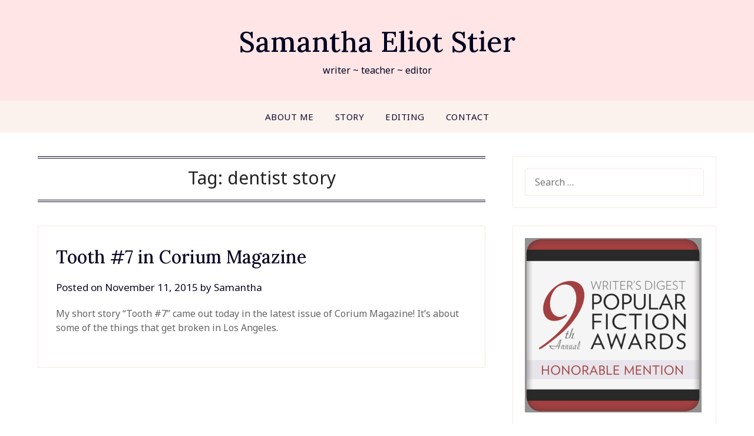

--- FILE ---
content_type: text/html; charset=UTF-8
request_url: https://samanthastier.com/tag/dentist-story/
body_size: 47062
content:
<!doctype html>
<html dir="ltr" lang="en-US" prefix="og: https://ogp.me/ns#">
<head>
	<meta charset="UTF-8">
	<meta name="viewport" content="width=device-width, initial-scale=1">
	<link rel="profile" href="http://gmpg.org/xfn/11">
	<title>dentist story | Samantha Eliot Stier</title>

		<!-- All in One SEO 4.9.3 - aioseo.com -->
	<meta name="robots" content="max-image-preview:large" />
	<link rel="canonical" href="https://samanthastier.com/tag/dentist-story/" />
	<meta name="generator" content="All in One SEO (AIOSEO) 4.9.3" />
		<script type="application/ld+json" class="aioseo-schema">
			{"@context":"https:\/\/schema.org","@graph":[{"@type":"BreadcrumbList","@id":"https:\/\/samanthastier.com\/tag\/dentist-story\/#breadcrumblist","itemListElement":[{"@type":"ListItem","@id":"https:\/\/samanthastier.com#listItem","position":1,"name":"Home","item":"https:\/\/samanthastier.com","nextItem":{"@type":"ListItem","@id":"https:\/\/samanthastier.com\/tag\/dentist-story\/#listItem","name":"dentist story"}},{"@type":"ListItem","@id":"https:\/\/samanthastier.com\/tag\/dentist-story\/#listItem","position":2,"name":"dentist story","previousItem":{"@type":"ListItem","@id":"https:\/\/samanthastier.com#listItem","name":"Home"}}]},{"@type":"CollectionPage","@id":"https:\/\/samanthastier.com\/tag\/dentist-story\/#collectionpage","url":"https:\/\/samanthastier.com\/tag\/dentist-story\/","name":"dentist story | Samantha Eliot Stier","inLanguage":"en-US","isPartOf":{"@id":"https:\/\/samanthastier.com\/#website"},"breadcrumb":{"@id":"https:\/\/samanthastier.com\/tag\/dentist-story\/#breadcrumblist"}},{"@type":"Organization","@id":"https:\/\/samanthastier.com\/#organization","name":"Samantha Eliot Stier","description":"writer ~ teacher ~ editor","url":"https:\/\/samanthastier.com\/"},{"@type":"WebSite","@id":"https:\/\/samanthastier.com\/#website","url":"https:\/\/samanthastier.com\/","name":"Samantha Eliot Stier","description":"writer ~ teacher ~ editor","inLanguage":"en-US","publisher":{"@id":"https:\/\/samanthastier.com\/#organization"}}]}
		</script>
		<!-- All in One SEO -->

<link rel='dns-prefetch' href='//fonts.googleapis.com' />
<link rel='preconnect' href='https://samanthastier.b-cdn.net' />
<link rel="alternate" type="application/rss+xml" title="Samantha Eliot Stier &raquo; Feed" href="https://samanthastier.com/feed/" />
<link rel="alternate" type="application/rss+xml" title="Samantha Eliot Stier &raquo; dentist story Tag Feed" href="https://samanthastier.com/tag/dentist-story/feed/" />
<style id='wp-img-auto-sizes-contain-inline-css' type='text/css'>
img:is([sizes=auto i],[sizes^="auto," i]){contain-intrinsic-size:3000px 1500px}
/*# sourceURL=wp-img-auto-sizes-contain-inline-css */
</style>
<style id='wp-emoji-styles-inline-css' type='text/css'>

	img.wp-smiley, img.emoji {
		display: inline !important;
		border: none !important;
		box-shadow: none !important;
		height: 1em !important;
		width: 1em !important;
		margin: 0 0.07em !important;
		vertical-align: -0.1em !important;
		background: none !important;
		padding: 0 !important;
	}
/*# sourceURL=wp-emoji-styles-inline-css */
</style>
<style id='wp-block-library-inline-css' type='text/css'>
:root{--wp-block-synced-color:#7a00df;--wp-block-synced-color--rgb:122,0,223;--wp-bound-block-color:var(--wp-block-synced-color);--wp-editor-canvas-background:#ddd;--wp-admin-theme-color:#007cba;--wp-admin-theme-color--rgb:0,124,186;--wp-admin-theme-color-darker-10:#006ba1;--wp-admin-theme-color-darker-10--rgb:0,107,160.5;--wp-admin-theme-color-darker-20:#005a87;--wp-admin-theme-color-darker-20--rgb:0,90,135;--wp-admin-border-width-focus:2px}@media (min-resolution:192dpi){:root{--wp-admin-border-width-focus:1.5px}}.wp-element-button{cursor:pointer}:root .has-very-light-gray-background-color{background-color:#eee}:root .has-very-dark-gray-background-color{background-color:#313131}:root .has-very-light-gray-color{color:#eee}:root .has-very-dark-gray-color{color:#313131}:root .has-vivid-green-cyan-to-vivid-cyan-blue-gradient-background{background:linear-gradient(135deg,#00d084,#0693e3)}:root .has-purple-crush-gradient-background{background:linear-gradient(135deg,#34e2e4,#4721fb 50%,#ab1dfe)}:root .has-hazy-dawn-gradient-background{background:linear-gradient(135deg,#faaca8,#dad0ec)}:root .has-subdued-olive-gradient-background{background:linear-gradient(135deg,#fafae1,#67a671)}:root .has-atomic-cream-gradient-background{background:linear-gradient(135deg,#fdd79a,#004a59)}:root .has-nightshade-gradient-background{background:linear-gradient(135deg,#330968,#31cdcf)}:root .has-midnight-gradient-background{background:linear-gradient(135deg,#020381,#2874fc)}:root{--wp--preset--font-size--normal:16px;--wp--preset--font-size--huge:42px}.has-regular-font-size{font-size:1em}.has-larger-font-size{font-size:2.625em}.has-normal-font-size{font-size:var(--wp--preset--font-size--normal)}.has-huge-font-size{font-size:var(--wp--preset--font-size--huge)}.has-text-align-center{text-align:center}.has-text-align-left{text-align:left}.has-text-align-right{text-align:right}.has-fit-text{white-space:nowrap!important}#end-resizable-editor-section{display:none}.aligncenter{clear:both}.items-justified-left{justify-content:flex-start}.items-justified-center{justify-content:center}.items-justified-right{justify-content:flex-end}.items-justified-space-between{justify-content:space-between}.screen-reader-text{border:0;clip-path:inset(50%);height:1px;margin:-1px;overflow:hidden;padding:0;position:absolute;width:1px;word-wrap:normal!important}.screen-reader-text:focus{background-color:#ddd;clip-path:none;color:#444;display:block;font-size:1em;height:auto;left:5px;line-height:normal;padding:15px 23px 14px;text-decoration:none;top:5px;width:auto;z-index:100000}html :where(.has-border-color){border-style:solid}html :where([style*=border-top-color]){border-top-style:solid}html :where([style*=border-right-color]){border-right-style:solid}html :where([style*=border-bottom-color]){border-bottom-style:solid}html :where([style*=border-left-color]){border-left-style:solid}html :where([style*=border-width]){border-style:solid}html :where([style*=border-top-width]){border-top-style:solid}html :where([style*=border-right-width]){border-right-style:solid}html :where([style*=border-bottom-width]){border-bottom-style:solid}html :where([style*=border-left-width]){border-left-style:solid}html :where(img[class*=wp-image-]){height:auto;max-width:100%}:where(figure){margin:0 0 1em}html :where(.is-position-sticky){--wp-admin--admin-bar--position-offset:var(--wp-admin--admin-bar--height,0px)}@media screen and (max-width:600px){html :where(.is-position-sticky){--wp-admin--admin-bar--position-offset:0px}}

/*# sourceURL=wp-block-library-inline-css */
</style><style id='global-styles-inline-css' type='text/css'>
:root{--wp--preset--aspect-ratio--square: 1;--wp--preset--aspect-ratio--4-3: 4/3;--wp--preset--aspect-ratio--3-4: 3/4;--wp--preset--aspect-ratio--3-2: 3/2;--wp--preset--aspect-ratio--2-3: 2/3;--wp--preset--aspect-ratio--16-9: 16/9;--wp--preset--aspect-ratio--9-16: 9/16;--wp--preset--color--black: #000000;--wp--preset--color--cyan-bluish-gray: #abb8c3;--wp--preset--color--white: #ffffff;--wp--preset--color--pale-pink: #f78da7;--wp--preset--color--vivid-red: #cf2e2e;--wp--preset--color--luminous-vivid-orange: #ff6900;--wp--preset--color--luminous-vivid-amber: #fcb900;--wp--preset--color--light-green-cyan: #7bdcb5;--wp--preset--color--vivid-green-cyan: #00d084;--wp--preset--color--pale-cyan-blue: #8ed1fc;--wp--preset--color--vivid-cyan-blue: #0693e3;--wp--preset--color--vivid-purple: #9b51e0;--wp--preset--gradient--vivid-cyan-blue-to-vivid-purple: linear-gradient(135deg,rgb(6,147,227) 0%,rgb(155,81,224) 100%);--wp--preset--gradient--light-green-cyan-to-vivid-green-cyan: linear-gradient(135deg,rgb(122,220,180) 0%,rgb(0,208,130) 100%);--wp--preset--gradient--luminous-vivid-amber-to-luminous-vivid-orange: linear-gradient(135deg,rgb(252,185,0) 0%,rgb(255,105,0) 100%);--wp--preset--gradient--luminous-vivid-orange-to-vivid-red: linear-gradient(135deg,rgb(255,105,0) 0%,rgb(207,46,46) 100%);--wp--preset--gradient--very-light-gray-to-cyan-bluish-gray: linear-gradient(135deg,rgb(238,238,238) 0%,rgb(169,184,195) 100%);--wp--preset--gradient--cool-to-warm-spectrum: linear-gradient(135deg,rgb(74,234,220) 0%,rgb(151,120,209) 20%,rgb(207,42,186) 40%,rgb(238,44,130) 60%,rgb(251,105,98) 80%,rgb(254,248,76) 100%);--wp--preset--gradient--blush-light-purple: linear-gradient(135deg,rgb(255,206,236) 0%,rgb(152,150,240) 100%);--wp--preset--gradient--blush-bordeaux: linear-gradient(135deg,rgb(254,205,165) 0%,rgb(254,45,45) 50%,rgb(107,0,62) 100%);--wp--preset--gradient--luminous-dusk: linear-gradient(135deg,rgb(255,203,112) 0%,rgb(199,81,192) 50%,rgb(65,88,208) 100%);--wp--preset--gradient--pale-ocean: linear-gradient(135deg,rgb(255,245,203) 0%,rgb(182,227,212) 50%,rgb(51,167,181) 100%);--wp--preset--gradient--electric-grass: linear-gradient(135deg,rgb(202,248,128) 0%,rgb(113,206,126) 100%);--wp--preset--gradient--midnight: linear-gradient(135deg,rgb(2,3,129) 0%,rgb(40,116,252) 100%);--wp--preset--font-size--small: 13px;--wp--preset--font-size--medium: 20px;--wp--preset--font-size--large: 36px;--wp--preset--font-size--x-large: 42px;--wp--preset--spacing--20: 0.44rem;--wp--preset--spacing--30: 0.67rem;--wp--preset--spacing--40: 1rem;--wp--preset--spacing--50: 1.5rem;--wp--preset--spacing--60: 2.25rem;--wp--preset--spacing--70: 3.38rem;--wp--preset--spacing--80: 5.06rem;--wp--preset--shadow--natural: 6px 6px 9px rgba(0, 0, 0, 0.2);--wp--preset--shadow--deep: 12px 12px 50px rgba(0, 0, 0, 0.4);--wp--preset--shadow--sharp: 6px 6px 0px rgba(0, 0, 0, 0.2);--wp--preset--shadow--outlined: 6px 6px 0px -3px rgb(255, 255, 255), 6px 6px rgb(0, 0, 0);--wp--preset--shadow--crisp: 6px 6px 0px rgb(0, 0, 0);}:where(.is-layout-flex){gap: 0.5em;}:where(.is-layout-grid){gap: 0.5em;}body .is-layout-flex{display: flex;}.is-layout-flex{flex-wrap: wrap;align-items: center;}.is-layout-flex > :is(*, div){margin: 0;}body .is-layout-grid{display: grid;}.is-layout-grid > :is(*, div){margin: 0;}:where(.wp-block-columns.is-layout-flex){gap: 2em;}:where(.wp-block-columns.is-layout-grid){gap: 2em;}:where(.wp-block-post-template.is-layout-flex){gap: 1.25em;}:where(.wp-block-post-template.is-layout-grid){gap: 1.25em;}.has-black-color{color: var(--wp--preset--color--black) !important;}.has-cyan-bluish-gray-color{color: var(--wp--preset--color--cyan-bluish-gray) !important;}.has-white-color{color: var(--wp--preset--color--white) !important;}.has-pale-pink-color{color: var(--wp--preset--color--pale-pink) !important;}.has-vivid-red-color{color: var(--wp--preset--color--vivid-red) !important;}.has-luminous-vivid-orange-color{color: var(--wp--preset--color--luminous-vivid-orange) !important;}.has-luminous-vivid-amber-color{color: var(--wp--preset--color--luminous-vivid-amber) !important;}.has-light-green-cyan-color{color: var(--wp--preset--color--light-green-cyan) !important;}.has-vivid-green-cyan-color{color: var(--wp--preset--color--vivid-green-cyan) !important;}.has-pale-cyan-blue-color{color: var(--wp--preset--color--pale-cyan-blue) !important;}.has-vivid-cyan-blue-color{color: var(--wp--preset--color--vivid-cyan-blue) !important;}.has-vivid-purple-color{color: var(--wp--preset--color--vivid-purple) !important;}.has-black-background-color{background-color: var(--wp--preset--color--black) !important;}.has-cyan-bluish-gray-background-color{background-color: var(--wp--preset--color--cyan-bluish-gray) !important;}.has-white-background-color{background-color: var(--wp--preset--color--white) !important;}.has-pale-pink-background-color{background-color: var(--wp--preset--color--pale-pink) !important;}.has-vivid-red-background-color{background-color: var(--wp--preset--color--vivid-red) !important;}.has-luminous-vivid-orange-background-color{background-color: var(--wp--preset--color--luminous-vivid-orange) !important;}.has-luminous-vivid-amber-background-color{background-color: var(--wp--preset--color--luminous-vivid-amber) !important;}.has-light-green-cyan-background-color{background-color: var(--wp--preset--color--light-green-cyan) !important;}.has-vivid-green-cyan-background-color{background-color: var(--wp--preset--color--vivid-green-cyan) !important;}.has-pale-cyan-blue-background-color{background-color: var(--wp--preset--color--pale-cyan-blue) !important;}.has-vivid-cyan-blue-background-color{background-color: var(--wp--preset--color--vivid-cyan-blue) !important;}.has-vivid-purple-background-color{background-color: var(--wp--preset--color--vivid-purple) !important;}.has-black-border-color{border-color: var(--wp--preset--color--black) !important;}.has-cyan-bluish-gray-border-color{border-color: var(--wp--preset--color--cyan-bluish-gray) !important;}.has-white-border-color{border-color: var(--wp--preset--color--white) !important;}.has-pale-pink-border-color{border-color: var(--wp--preset--color--pale-pink) !important;}.has-vivid-red-border-color{border-color: var(--wp--preset--color--vivid-red) !important;}.has-luminous-vivid-orange-border-color{border-color: var(--wp--preset--color--luminous-vivid-orange) !important;}.has-luminous-vivid-amber-border-color{border-color: var(--wp--preset--color--luminous-vivid-amber) !important;}.has-light-green-cyan-border-color{border-color: var(--wp--preset--color--light-green-cyan) !important;}.has-vivid-green-cyan-border-color{border-color: var(--wp--preset--color--vivid-green-cyan) !important;}.has-pale-cyan-blue-border-color{border-color: var(--wp--preset--color--pale-cyan-blue) !important;}.has-vivid-cyan-blue-border-color{border-color: var(--wp--preset--color--vivid-cyan-blue) !important;}.has-vivid-purple-border-color{border-color: var(--wp--preset--color--vivid-purple) !important;}.has-vivid-cyan-blue-to-vivid-purple-gradient-background{background: var(--wp--preset--gradient--vivid-cyan-blue-to-vivid-purple) !important;}.has-light-green-cyan-to-vivid-green-cyan-gradient-background{background: var(--wp--preset--gradient--light-green-cyan-to-vivid-green-cyan) !important;}.has-luminous-vivid-amber-to-luminous-vivid-orange-gradient-background{background: var(--wp--preset--gradient--luminous-vivid-amber-to-luminous-vivid-orange) !important;}.has-luminous-vivid-orange-to-vivid-red-gradient-background{background: var(--wp--preset--gradient--luminous-vivid-orange-to-vivid-red) !important;}.has-very-light-gray-to-cyan-bluish-gray-gradient-background{background: var(--wp--preset--gradient--very-light-gray-to-cyan-bluish-gray) !important;}.has-cool-to-warm-spectrum-gradient-background{background: var(--wp--preset--gradient--cool-to-warm-spectrum) !important;}.has-blush-light-purple-gradient-background{background: var(--wp--preset--gradient--blush-light-purple) !important;}.has-blush-bordeaux-gradient-background{background: var(--wp--preset--gradient--blush-bordeaux) !important;}.has-luminous-dusk-gradient-background{background: var(--wp--preset--gradient--luminous-dusk) !important;}.has-pale-ocean-gradient-background{background: var(--wp--preset--gradient--pale-ocean) !important;}.has-electric-grass-gradient-background{background: var(--wp--preset--gradient--electric-grass) !important;}.has-midnight-gradient-background{background: var(--wp--preset--gradient--midnight) !important;}.has-small-font-size{font-size: var(--wp--preset--font-size--small) !important;}.has-medium-font-size{font-size: var(--wp--preset--font-size--medium) !important;}.has-large-font-size{font-size: var(--wp--preset--font-size--large) !important;}.has-x-large-font-size{font-size: var(--wp--preset--font-size--x-large) !important;}
/*# sourceURL=global-styles-inline-css */
</style>

<style id='classic-theme-styles-inline-css' type='text/css'>
/*! This file is auto-generated */
.wp-block-button__link{color:#fff;background-color:#32373c;border-radius:9999px;box-shadow:none;text-decoration:none;padding:calc(.667em + 2px) calc(1.333em + 2px);font-size:1.125em}.wp-block-file__button{background:#32373c;color:#fff;text-decoration:none}
/*# sourceURL=/wp-includes/css/classic-themes.min.css */
</style>
<link rel='stylesheet' id='contact-form-7-css' href='https://samanthastier.b-cdn.net/wp-content/plugins/contact-form-7/includes/css/styles.css?ver=6.1.4' type='text/css' media='all' />
<link rel='stylesheet' id='st-widget-css' href='https://samanthastier.b-cdn.net/wp-content/plugins/share-this/css/style.css?ver=6.9' type='text/css' media='all' />
<link rel='stylesheet' id='personalistio-blog-parent-style-css' href='https://samanthastier.b-cdn.net/wp-content/themes/personalblogily/style.css?ver=6.9' type='text/css' media='all' />
<link rel='stylesheet' id='personalistio-blog-google-fonts-css' href='//fonts.googleapis.com/css?family=Lora%3A500%2C500i%7CNoto+Sans%3A400%2C400i&#038;ver=6.9' type='text/css' media='all' />
<link rel='stylesheet' id='font-awesome-css' href='https://samanthastier.b-cdn.net/wp-content/themes/personalblogily/css/font-awesome.min.css?ver=6.9' type='text/css' media='all' />
<link rel='stylesheet' id='personalblogily-style-css' href='https://samanthastier.b-cdn.net/wp-content/themes/personalistio-blog/style.css?ver=6.9' type='text/css' media='all' />
<link rel='stylesheet' id='personalblogily-google-fonts-css' href='//fonts.googleapis.com/css?family=Lato%3A300%2C400%2C700%2C900%7CMerriweather%3A400%2C700&#038;ver=6.9' type='text/css' media='all' />
<script type="text/javascript" src="https://samanthastier.b-cdn.net/wp-includes/js/jquery/jquery.min.js?ver=3.7.1" id="jquery-core-js"></script>
<script type="text/javascript" src="https://samanthastier.b-cdn.net/wp-includes/js/jquery/jquery-migrate.min.js?ver=3.4.1" id="jquery-migrate-js"></script>
<link rel="https://api.w.org/" href="https://samanthastier.com/wp-json/" /><link rel="alternate" title="JSON" type="application/json" href="https://samanthastier.com/wp-json/wp/v2/tags/277" /><link rel="EditURI" type="application/rsd+xml" title="RSD" href="https://samanthastier.com/words/xmlrpc.php?rsd" />
<script charset="utf-8" type="text/javascript">var switchTo5x=true;</script><script charset="utf-8" type="text/javascript" src="http://w.sharethis.com/button/buttons.js"></script><script charset="utf-8" type="text/javascript">stLight.options({publisher:"0973fa4a-674a-45e3-adfc-7b494a5e68a5" });var st_type='wordpress3.6.1';</script><script charset="utf-8" type="text/javascript" src="http://s.sharethis.com/loader.js"></script><script charset="utf-8" type="text/javascript">var options={ "publisher":"0973fa4a-674a-45e3-adfc-7b494a5e68a5", "position": "left", "chicklets_params": {"twitter":{"st_via":"samanthastier" }, "instagram" :{"st_username":"SamboliStier" } }, "chicklets": { "items": ["facebook","twitter","email","sharethis","instagram","googleplus","blogger"] } }; var st_hover_widget = new sharethis.widgets.hoverbuttons(options);</script>
		<style type="text/css">
						.excerpt-read-more-link {  color: ; }
			.swidgets-wrap .sidebar-title-border {  border-bottom-color: ; }
			body, .site, .swidgets-wrap h3, .post-data-text { background: #ffffff; }
			.site-title a, .site-description { color: ; }
			.sheader { background-color: #ffe5e5; }
			.super-menu, #smobile-menu, .primary-menu, .primary-menu ul li ul.children, .primary-menu ul li ul.sub-menu { background-color: ; }
			.main-navigation ul li a, .main-navigation ul li .sub-arrow, .super-menu .toggle-mobile-menu, .mobile-menu-active .smenu-hide { color: ; }
			#smobile-menu.show .main-navigation ul ul.children.active, #smobile-menu.show .main-navigation ul ul.sub-menu.active, #smobile-menu.show .main-navigation ul li, .smenu-hide.toggle-mobile-menu.menu-toggle, #smobile-menu.show .main-navigation ul li, .primary-menu ul li ul.children li, .primary-menu ul li ul.sub-menu li { border-color: ; border-bottom-color: ; }
			#secondary .widget h3, #secondary .widget h3 a, #secondary .widget h4, #secondary .widget h1, #secondary .widget h2, #secondary .widget h5, #secondary .widget h6 { color: ; }
			#secondary .widget a, #secondary a, #secondary .widget li a , #secondary span.sub-arrow{ color: ; }
			#secondary, #secondary .widget, #secondary .widget p, #secondary .widget li, .widget time.rpwe-time.published { color: ; }
			#secondary .swidgets-wrap, #secondary .widget ul li, .featured-sidebar .search-field { border-color: ; }
			.site-info, .footer-column-three input.search-submit, .footer-column-three p, .footer-column-three li, .footer-column-three td, .footer-column-three th, .footer-column-three caption { color: ; }
			.footer-column-three h3, .footer-column-three h4, .footer-column-three h5, .footer-column-three h6, .footer-column-three h1, .footer-column-three h2, .footer-column-three h4, .footer-column-three h3 a { color: ; }
			.footer-column-three a, .footer-column-three li a, .footer-column-three .widget a, .footer-column-three .sub-arrow { color: ; }
			.footer-column-three h3:after { background: ; }
			.site-info, .widget ul li, .footer-column-three input.search-field, .footer-column-three input.search-submit { border-color: ; }
			.site-footer { background-color: ; }
			.archive .page-header h1, .blogposts-list h2 a, .blogposts-list h2 a:hover, .blogposts-list h2 a:active, .search-results h1.page-title { color: ; }
			.blogposts-list .post-data-text, .blogposts-list .post-data-text a{ color: ; }
			.blogposts-list p { color: ; }
			.page-numbers li a, .blogposts-list .blogpost-button { background: ; }
			.page-numbers li a, .blogposts-list .blogpost-button, span.page-numbers.dots, .page-numbers.current, .page-numbers li a:hover { color: ; }
			.archive .page-header h1, .search-results h1.page-title, .blogposts-list.fbox, span.page-numbers.dots, .page-numbers li a, .page-numbers.current { border-color: ; }
			.blogposts-list .post-data-divider { background: ; }
			.page .comments-area .comment-author, .page .comments-area .comment-author a, .page .comments-area .comments-title, .page .content-area h1, .page .content-area h2, .page .content-area h3, .page .content-area h4, .page .content-area h5, .page .content-area h6, .page .content-area th, .single  .comments-area .comment-author, .single .comments-area .comment-author a, .single .comments-area .comments-title, .single .content-area h1, .single .content-area h2, .single .content-area h3, .single .content-area h4, .single .content-area h5, .single .content-area h6, .single .content-area th, .search-no-results h1, .error404 h1 { color: #000000; }
			.single .post-data-text, .page .post-data-text, .page .post-data-text a, .single .post-data-text a, .comments-area .comment-meta .comment-metadata a { color: #000000; }
			.page .content-area p, .page article, .page .content-area table, .page .content-area dd, .page .content-area dt, .page .content-area address, .page .content-area .entry-content, .page .content-area li, .page .content-area ol, .single .content-area p, .single article, .single .content-area table, .single .content-area dd, .single .content-area dt, .single .content-area address, .single .entry-content, .single .content-area li, .single .content-area ol, .search-no-results .page-content p { color: ; }
			.single .entry-content a, .page .entry-content a, .comment-content a, .comments-area .reply a, .logged-in-as a, .comments-area .comment-respond a { color: ; }
			.comments-area p.form-submit input { background: ; }
			.error404 .page-content p, .error404 input.search-submit, .search-no-results input.search-submit { color: ; }
			.page .comments-area, .page article.fbox, .page article tr, .page .comments-area ol.comment-list ol.children li, .page .comments-area ol.comment-list .comment, .single .comments-area, .single article.fbox, .single article tr, .comments-area ol.comment-list ol.children li, .comments-area ol.comment-list .comment, .error404 main#main, .error404 .search-form label, .search-no-results .search-form label, .error404 input.search-submit, .search-no-results input.search-submit, .error404 main#main, .search-no-results section.fbox.no-results.not-found{ border-color: #f4e1d0; }
			.single .post-data-divider, .page .post-data-divider { background: #f4e1d0; }
			.single .comments-area p.form-submit input, .page .comments-area p.form-submit input { color: ; }
		</style>
	
		<style type="text/css">
		body, .site, .swidgets-wrap h3, .post-data-text { background: #ffffff; }
		.site-title a, .site-description { color: ; }
		.sheader { background-color: #ffe5e5; }
		.super-menu, #smobile-menu, .primary-menu, .primary-menu ul li ul.children, .primary-menu ul li ul.sub-menu { background-color: ; }
		.main-navigation ul li a, .main-navigation ul li .sub-arrow, .super-menu .toggle-mobile-menu, .mobile-menu-active .smenu-hide { color: ; }
		#smobile-menu.show .main-navigation ul ul.children.active, #smobile-menu.show .main-navigation ul ul.sub-menu.active, #smobile-menu.show .main-navigation ul li, .smenu-hide.toggle-mobile-menu.menu-toggle, #smobile-menu.show .main-navigation ul li, .primary-menu ul li ul.children li, .primary-menu ul li ul.sub-menu li { border-color: ; border-bottom-color: ; }
		#secondary .widget h3, #secondary .widget h3 a, #secondary .widget h4, #secondary .widget h1, #secondary .widget h2, #secondary .widget h5, #secondary .widget h6 { color: ; }
		#secondary .widget a, #secondary a, #secondary .widget li a , #secondary span.sub-arrow{ color: ; }
		#secondary, #secondary .widget, #secondary .widget p, #secondary .widget li, .widget time.rpwe-time.published { color: ; }
		#secondary .swidgets-wrap, #secondary .widget ul li, .featured-sidebar .search-field { border-color: ; }
		.site-info, .footer-column-three input.search-submit, .footer-column-three p, .footer-column-three li, .footer-column-three td, .footer-column-three th, .footer-column-three caption { color: ; }
		.footer-column-three h3, .footer-column-three h4, .footer-column-three h5, .footer-column-three h6, .footer-column-three h1, .footer-column-three h2, .footer-column-three h4, .footer-column-three h3 a { color: ; }
		.footer-column-three a, .footer-column-three li a, .footer-column-three .widget a, .footer-column-three .sub-arrow { color: ; }
		.footer-column-three h3:after { background: ; }
		.site-info, .widget ul li, .footer-column-three input.search-field, .footer-column-three input.search-submit { border-color: ; }
		.site-footer { background-color: ; }
		.archive .page-header h1, .blogposts-list h2 a, .blogposts-list h2 a:hover, .blogposts-list h2 a:active, .search-results h1.page-title { color: ; }
		.blogposts-list .post-data-text, .blogposts-list .post-data-text a{ color: ; }
		.blogposts-list p { color: ; }
		.page-numbers li a, .blogposts-list .blogpost-button { background: ; }
		.page-numbers li a, .blogposts-list .blogpost-button, span.page-numbers.dots, .page-numbers.current, .page-numbers li a:hover { color: ; }
		.archive .page-header h1, .search-results h1.page-title, .blogposts-list.fbox, span.page-numbers.dots, .page-numbers li a, .page-numbers.current { border-color: ; }
		.blogposts-list .post-data-divider { background: ; }
		.page .comments-area .comment-author, .page .comments-area .comment-author a, .page .comments-area .comments-title, .page .content-area h1, .page .content-area h2, .page .content-area h3, .page .content-area h4, .page .content-area h5, .page .content-area h6, .page .content-area th, .single  .comments-area .comment-author, .single .comments-area .comment-author a, .single .comments-area .comments-title, .single .content-area h1, .single .content-area h2, .single .content-area h3, .single .content-area h4, .single .content-area h5, .single .content-area h6, .single .content-area th, .search-no-results h1, .error404 h1 { color: #000000; }
		.single .post-data-text, .page .post-data-text, .page .post-data-text a, .single .post-data-text a, .comments-area .comment-meta .comment-metadata a { color: #000000; }
		.page .content-area p, .page article, .page .content-area table, .page .content-area dd, .page .content-area dt, .page .content-area address, .page .content-area .entry-content, .page .content-area li, .page .content-area ol, .single .content-area p, .single article, .single .content-area table, .single .content-area dd, .single .content-area dt, .single .content-area address, .single .entry-content, .single .content-area li, .single .content-area ol, .search-no-results .page-content p { color: ; }
		.single .entry-content a, .page .entry-content a, .comment-content a, .comments-area .reply a, .logged-in-as a, .comments-area .comment-respond a { color: ; }
		.comments-area p.form-submit input { background: ; }
		.error404 .page-content p, .error404 input.search-submit, .search-no-results input.search-submit { color: ; }
		.page .comments-area, .page article.fbox, .page article tr, .page .comments-area ol.comment-list ol.children li, .page .comments-area ol.comment-list .comment, .single .comments-area, .single article.fbox, .single article tr, .comments-area ol.comment-list ol.children li, .comments-area ol.comment-list .comment, .error404 main#main, .error404 .search-form label, .search-no-results .search-form label, .error404 input.search-submit, .search-no-results input.search-submit, .error404 main#main, .search-no-results section.fbox.no-results.not-found{ border-color: #f4e1d0; }
		.single .post-data-divider, .page .post-data-divider { background: #f4e1d0; }
		.single .comments-area p.form-submit input, .page .comments-area p.form-submit input { color: ; }



		</style>
		<link rel="icon" href="https://samanthastier.b-cdn.net/wp-content/uploads/2009/02/cropped-Stier_543-32x32.jpg" sizes="32x32" />
<link rel="icon" href="https://samanthastier.b-cdn.net/wp-content/uploads/2009/02/cropped-Stier_543-192x192.jpg" sizes="192x192" />
<link rel="apple-touch-icon" href="https://samanthastier.b-cdn.net/wp-content/uploads/2009/02/cropped-Stier_543-180x180.jpg" />
<meta name="msapplication-TileImage" content="https://samanthastier.b-cdn.net/wp-content/uploads/2009/02/cropped-Stier_543-270x270.jpg" />
</head>

<body class="archive tag tag-dentist-story tag-277 wp-theme-personalblogily wp-child-theme-personalistio-blog hfeed masthead-fixed">

	
	<a class="skip-link screen-reader-text" href="#content">Skip to content</a>


	<div id="page" class="site">

		<header id="masthead" class="sheader site-header clearfix">
			<div class="content-wrap">


				<div class="site-branding">


					
											<p class="site-title"><a href="https://samanthastier.com/" rel="home">Samantha Eliot Stier</a></p>
												<p class="site-description">writer ~ teacher ~ editor</p>
						
				</div><!-- .site-branding -->



			</div>


			<nav id="primary-site-navigation" class="primary-menu main-navigation clearfix">

				<a href="#" id="pull" class="smenu-hide toggle-mobile-menu menu-toggle" aria-controls="secondary-menu" aria-expanded="false">Menu</a>

				<div class="content-wrap text-center">
					<div class="center-main-menu">
						<div id="primary-menu" class="pmenu"><ul>
<li class="page_item page-item-2"><a href="https://samanthastier.com/">about me</a></li>
<li class="page_item page-item-775"><a href="https://samanthastier.com/story/">story</a></li>
<li class="page_item page-item-796"><a href="https://samanthastier.com/editing-services-2/">editing</a></li>
<li class="page_item page-item-259"><a href="https://samanthastier.com/contact/">contact</a></li>
</ul></div>
					</div>
				</div>

			</nav><!-- #primary-site-navigation -->

			<div class="super-menu clearfix">
				<div class="super-menu-inner">
					<a href="#" id="pull" class="toggle-mobile-menu menu-toggle" aria-controls="secondary-menu" aria-expanded="false">Menu</a>
				</div>
			</div>

			<div id="mobile-menu-overlay"></div>

		</header><!-- #masthead -->

		<div id="content" class="site-content clearfix">
			<div class="content-wrap">

	<div id="primary" class="featured-content content-area">
		<main id="main" class="site-main">

		
			<header class="fbox page-header">
				<h1 class="page-title">Tag: <span>dentist story</span></h1>			</header><!-- .page-header -->

			
<article id="post-1163" class="posts-entry fbox blogposts-list post-1163 post type-post status-publish format-standard hentry category-publishing-news category-writing tag-corium-magazine tag-dentist-story tag-lit-mag tag-literary-journal tag-short-story tag-story-published tag-tooth-7">
	
	
	<header class="entry-header">
		<h2 class="entry-title"><a href="https://samanthastier.com/tooth-7-in-corium-magazine/" rel="bookmark">Tooth #7 in Corium Magazine</a></h2>		<div class="entry-meta">
			<div class="blog-data-wrapper">
				<div class="post-data-divider"></div>
				<div class="post-data-positioning">
					<div class="post-data-text">
						<span class="posted-on">Posted on <a href="https://samanthastier.com/tooth-7-in-corium-magazine/" rel="bookmark"><time class="entry-date published" datetime="2015-11-11T05:41:33-05:00">November 11, 2015</time><time class="updated" datetime="2016-11-14T12:54:08-05:00">November 14, 2016</time></a></span><span class="byline"> by <span class="author vcard"><a class="url fn n" href="https://samanthastier.com/author/admin/">Samantha</a></span></span>					</div>
				</div>
			</div>
		</div><!-- .entry-meta -->
			</header><!-- .entry-header -->

	<div class="entry-content">
		<p>My short story &#8220;Tooth #7&#8221; came out today in the latest issue of Corium Magazine! It&#8217;s about some of the things that get broken in Los Angeles.</p>
<p class="no-break"><span class='st_facebook' st_title='Tooth #7 in Corium Magazine' st_url='https://samanthastier.com/tooth-7-in-corium-magazine/'></span><span st_via='samanthastier' st_username='samanthastier' class='st_twitter' st_title='Tooth #7 in Corium Magazine' st_url='https://samanthastier.com/tooth-7-in-corium-magazine/'></span><span st_username='samanthastier' class='st_twitterfollow' st_title='Tooth #7 in Corium Magazine' st_url='https://samanthastier.com/tooth-7-in-corium-magazine/'></span><span class='st_fblike' st_title='Tooth #7 in Corium Magazine' st_url='https://samanthastier.com/tooth-7-in-corium-magazine/'></span><span class='st_plusone' st_title='Tooth #7 in Corium Magazine' st_url='https://samanthastier.com/tooth-7-in-corium-magazine/'></span><span class='st_email' st_title='Tooth #7 in Corium Magazine' st_url='https://samanthastier.com/tooth-7-in-corium-magazine/'></span><span class='st_sharethis' st_title='Tooth #7 in Corium Magazine' st_url='https://samanthastier.com/tooth-7-in-corium-magazine/'></span><span st_username='SamboliStier' class='st_instagram' st_title='Tooth #7 in Corium Magazine' st_url='https://samanthastier.com/tooth-7-in-corium-magazine/'></span><span class='st_googleplus' st_title='Tooth #7 in Corium Magazine' st_url='https://samanthastier.com/tooth-7-in-corium-magazine/'></span><span class='st_blogger' st_title='Tooth #7 in Corium Magazine' st_url='https://samanthastier.com/tooth-7-in-corium-magazine/'></span></p>		</div><!-- .entry-content -->


	</article><!-- #post-1163 -->
<div class="text-center"></div>
		</main><!-- #main -->
	</div><!-- #primary -->


<aside id="secondary" class="featured-sidebar widget-area">
	<section id="search-6" class="fbox swidgets-wrap widget widget_search"><div class="sidebar-widget-outer"><form role="search" method="get" class="search-form" action="https://samanthastier.com/">
				<label>
					<span class="screen-reader-text">Search for:</span>
					<input type="search" class="search-field" placeholder="Search &hellip;" value="" name="s" />
				</label>
				<input type="submit" class="search-submit" value="Search" />
			</form></div></section><section id="media_image-2" class="fbox swidgets-wrap widget widget_media_image"><div class="sidebar-widget-outer"><a href="http://www.writersdigest.com/online-exclusives/june-14/ninth-annual-popular-fiction-awards-list-of-winners"><img width="300" height="296" src="https://samanthastier.b-cdn.net/wp-content/uploads/2014/01/Screen-shot-2014-01-10-at-9.18.27-AM-300x296.png" class="image wp-image-1066  attachment-medium size-medium" alt="" style="max-width: 100%; height: auto;" decoding="async" loading="lazy" srcset="https://samanthastier.b-cdn.net/wp-content/uploads/2014/01/Screen-shot-2014-01-10-at-9.18.27-AM-300x296.png 300w, https://samanthastier.b-cdn.net/wp-content/uploads/2014/01/Screen-shot-2014-01-10-at-9.18.27-AM.png 779w" sizes="auto, (max-width: 300px) 100vw, 300px" /></a></div></section>
		<section id="recent-posts-9" class="fbox swidgets-wrap widget widget_recent_entries"><div class="sidebar-widget-outer">
		<div class="swidget"><div class="sidebar-title-border"><h3 class="widget-title">Recent Posts</h3></div></div><div class="swidget-content-inner">
		<ul>
											<li>
					<a href="https://samanthastier.com/ms-stier-teaches-film-magic-color-and-spectacle/">Ms. Stier Teaches Film &#8211; Magic, Color, and Spectacle</a>
											<span class="post-date">May 1, 2020</span>
									</li>
											<li>
					<a href="https://samanthastier.com/ms-stier-teaches-film-the-leading-ladies-of-the-1930s/">Ms. Stier Teaches Film &#8211; The Leading Ladies of the 1930s</a>
											<span class="post-date">May 1, 2020</span>
									</li>
											<li>
					<a href="https://samanthastier.com/ms-stier-teaches-film-wow-they-can-talk/">Ms. Stier Teaches Film &#8211; Wow, they can talk!</a>
											<span class="post-date">May 1, 2020</span>
									</li>
											<li>
					<a href="https://samanthastier.com/ms-stier-teaches-film-birth-of-the-hollywood-studio-system/">Ms. Stier Teaches Film &#8211; Birth of the Hollywood Studio System</a>
											<span class="post-date">May 1, 2020</span>
									</li>
											<li>
					<a href="https://samanthastier.com/ms-stier-teaches-film-hollywood-u-s-a-the-land-of-opportunity/">Ms. Stier Teaches Film &#8211; Hollywood U.S.A: The Land of Opportunity</a>
											<span class="post-date">May 1, 2020</span>
									</li>
											<li>
					<a href="https://samanthastier.com/ms-stier-teaches-film-a-brief-history-of-early-film-production/">Ms. Stier Teaches Film &#8211; A Brief History of Early Film Production</a>
											<span class="post-date">May 1, 2020</span>
									</li>
					</ul>

		</div></section><section id="linkcat-2" class="fbox swidgets-wrap widget widget_links"><div class="sidebar-widget-outer"><div class="swidget"><div class="sidebar-title-border"><h3 class="widget-title">Links</h3></div></div><div class="swidget-content-inner">
	<ul class='xoxo blogroll'>
<li><a href="https://avidalove.com/">Avida Love Photography</a></li>
<li><a href="http://blackheartmagazine.com/2013/08/06/14074/">Black Heart Magazine</a></li>
<li><a href="https://blankfictionmag.wordpress.com/">Blank Fiction Magazine</a></li>
<li><a href="http://broadzine.com/">Broad! (a gentlelady&#039;s magazine)</a></li>
<li><a href="http://www.citizenbrooklyn.com/">Citizen Brooklyn</a></li>
<li><a href="http://www.coriummagazine.com/">Corium Magazine</a></li>
<li><a href="http://www.drunkmonkeys.us/">Drunk Monkeys</a></li>
<li><a href="http://dailydoseoflit.com/">Extract(s)</a></li>
<li><a href="https://flapperhouse.com/">FLAPPERHOUSE</a></li>
<li><a href="http://gemini-magazine.com/">Gemini Magazine</a></li>
<li><a href="http://infectiveink.com/" target="_blank">Infective INk Magazine</a></li>
<li><a href="http://www.labletter.com/">Labletter</a></li>
<li><a href="http://lunchticket.org/">Lunch Ticket</a></li>
<li><a href="http://mojaveriverpress.com/">Mojave River Press</a></li>
<li><a href="http://pantheonmag.com/">Pantheon Magazine</a></li>
<li><a href="http://paperdarts.org/">Paper Darts</a></li>
<li><a href="http://parablepressmag.com/">Parable Press</a></li>
<li><a href="http://promoteglobally.com/">Promote Globally</a></li>
<li><a href="http://queryshark.blogspot.com/">Query Shark</a></li>
<li><a href="http://sparkanthology.org/">Spark &#8211; A Creative Anthology</a></li>
<li><a href="http://www.sprylit.com/">Spry Literary Journal</a></li>
<li><a href="http://thebluehourmagazine.com/">The Blue Hour Magazine</a></li>
<li><a href="http://thecanarypress.com/">The Canary Press</a></li>
<li><a href="http://www.newshortfictionseries.com/">The New Short Fiction Series</a></li>
<li><a href="http://therumpus.net/">The Rumpus</a></li>
<li><a href="http://writingdisorder.com/">The Writing Disorder</a></li>
<li><a href="http://www.tomstier.com/">Tom Stier &#8211; Web Development</a></li>
<li><a href="http://winsloweliot.com/">Winslow Eliot &#8211; Author</a></li>
<li><a href="http://writespa.com/">WriteSpa Press</a></li>

	</ul>
</div></section>
</aside><!-- #secondary -->
</div>
</div><!-- #content -->

<footer id="colophon" class="site-footer clearfix">

	<div class="content-wrap">
		
			
			
		</div>

					<div class="site-info">
				&copy;
				2026 
				Samantha Eliot Stier 
				<span class="footer-info-right">
					 | Powered by Superbs  <a href="https://superbthemes.com/personalblogily/" rel="nofollow noopener">Personal Blog theme</a> 
					
				</span>
			</div>
		

</footer><!-- #colophon -->
</div><!-- #page -->

<div id="smobile-menu" class="mobile-only"></div>
<div id="mobile-menu-overlay"></div>

<script type="speculationrules">
{"prefetch":[{"source":"document","where":{"and":[{"href_matches":"/*"},{"not":{"href_matches":["/words/wp-*.php","/words/wp-admin/*","/words/wp-content/uploads/*","/words/wp-content/*","/words/wp-content/plugins/*","/words/wp-content/themes/personalistio-blog/*","/words/wp-content/themes/personalblogily/*","/*\\?(.+)"]}},{"not":{"selector_matches":"a[rel~=\"nofollow\"]"}},{"not":{"selector_matches":".no-prefetch, .no-prefetch a"}}]},"eagerness":"conservative"}]}
</script>
<script type="text/javascript" src="https://samanthastier.b-cdn.net/wp-includes/js/dist/hooks.min.js?ver=dd5603f07f9220ed27f1" id="wp-hooks-js"></script>
<script type="text/javascript" src="https://samanthastier.b-cdn.net/wp-includes/js/dist/i18n.min.js?ver=c26c3dc7bed366793375" id="wp-i18n-js"></script>
<script type="text/javascript" id="wp-i18n-js-after">
/* <![CDATA[ */
wp.i18n.setLocaleData( { 'text direction\u0004ltr': [ 'ltr' ] } );
//# sourceURL=wp-i18n-js-after
/* ]]> */
</script>
<script type="text/javascript" src="https://samanthastier.b-cdn.net/wp-content/plugins/contact-form-7/includes/swv/js/index.js?ver=6.1.4" id="swv-js"></script>
<script type="text/javascript" id="contact-form-7-js-before">
/* <![CDATA[ */
var wpcf7 = {
    "api": {
        "root": "https:\/\/samanthastier.com\/wp-json\/",
        "namespace": "contact-form-7\/v1"
    }
};
//# sourceURL=contact-form-7-js-before
/* ]]> */
</script>
<script type="text/javascript" src="https://samanthastier.b-cdn.net/wp-content/plugins/contact-form-7/includes/js/index.js?ver=6.1.4" id="contact-form-7-js"></script>
<script type="text/javascript" src="https://samanthastier.b-cdn.net/wp-content/themes/personalblogily/js/navigation.js?ver=20170823" id="personalblogily-navigation-js"></script>
<script type="text/javascript" src="https://samanthastier.b-cdn.net/wp-content/themes/personalblogily/js/skip-link-focus-fix.js?ver=20170823" id="personalblogily-skip-link-focus-fix-js"></script>
<script type="text/javascript" src="https://samanthastier.b-cdn.net/wp-content/themes/personalblogily/js/script.js?ver=20160720" id="personalblogily-script-js"></script>
<script type="text/javascript" src="https://samanthastier.b-cdn.net/wp-content/themes/personalblogily/js/jquery.flexslider.js?ver=20150423" id="personalblogily-flexslider-js"></script>
<script type="text/javascript" src="https://samanthastier.b-cdn.net/wp-content/themes/personalblogily/js/accessibility.js?ver=20160720" id="blogrid-accessibility-js"></script>
<script id="wp-emoji-settings" type="application/json">
{"baseUrl":"https://s.w.org/images/core/emoji/17.0.2/72x72/","ext":".png","svgUrl":"https://s.w.org/images/core/emoji/17.0.2/svg/","svgExt":".svg","source":{"concatemoji":"https://samanthastier.b-cdn.net/wp-includes/js/wp-emoji-release.min.js?ver=6.9"}}
</script>
<script type="module">
/* <![CDATA[ */
/*! This file is auto-generated */
const a=JSON.parse(document.getElementById("wp-emoji-settings").textContent),o=(window._wpemojiSettings=a,"wpEmojiSettingsSupports"),s=["flag","emoji"];function i(e){try{var t={supportTests:e,timestamp:(new Date).valueOf()};sessionStorage.setItem(o,JSON.stringify(t))}catch(e){}}function c(e,t,n){e.clearRect(0,0,e.canvas.width,e.canvas.height),e.fillText(t,0,0);t=new Uint32Array(e.getImageData(0,0,e.canvas.width,e.canvas.height).data);e.clearRect(0,0,e.canvas.width,e.canvas.height),e.fillText(n,0,0);const a=new Uint32Array(e.getImageData(0,0,e.canvas.width,e.canvas.height).data);return t.every((e,t)=>e===a[t])}function p(e,t){e.clearRect(0,0,e.canvas.width,e.canvas.height),e.fillText(t,0,0);var n=e.getImageData(16,16,1,1);for(let e=0;e<n.data.length;e++)if(0!==n.data[e])return!1;return!0}function u(e,t,n,a){switch(t){case"flag":return n(e,"\ud83c\udff3\ufe0f\u200d\u26a7\ufe0f","\ud83c\udff3\ufe0f\u200b\u26a7\ufe0f")?!1:!n(e,"\ud83c\udde8\ud83c\uddf6","\ud83c\udde8\u200b\ud83c\uddf6")&&!n(e,"\ud83c\udff4\udb40\udc67\udb40\udc62\udb40\udc65\udb40\udc6e\udb40\udc67\udb40\udc7f","\ud83c\udff4\u200b\udb40\udc67\u200b\udb40\udc62\u200b\udb40\udc65\u200b\udb40\udc6e\u200b\udb40\udc67\u200b\udb40\udc7f");case"emoji":return!a(e,"\ud83e\u1fac8")}return!1}function f(e,t,n,a){let r;const o=(r="undefined"!=typeof WorkerGlobalScope&&self instanceof WorkerGlobalScope?new OffscreenCanvas(300,150):document.createElement("canvas")).getContext("2d",{willReadFrequently:!0}),s=(o.textBaseline="top",o.font="600 32px Arial",{});return e.forEach(e=>{s[e]=t(o,e,n,a)}),s}function r(e){var t=document.createElement("script");t.src=e,t.defer=!0,document.head.appendChild(t)}a.supports={everything:!0,everythingExceptFlag:!0},new Promise(t=>{let n=function(){try{var e=JSON.parse(sessionStorage.getItem(o));if("object"==typeof e&&"number"==typeof e.timestamp&&(new Date).valueOf()<e.timestamp+604800&&"object"==typeof e.supportTests)return e.supportTests}catch(e){}return null}();if(!n){if("undefined"!=typeof Worker&&"undefined"!=typeof OffscreenCanvas&&"undefined"!=typeof URL&&URL.createObjectURL&&"undefined"!=typeof Blob)try{var e="postMessage("+f.toString()+"("+[JSON.stringify(s),u.toString(),c.toString(),p.toString()].join(",")+"));",a=new Blob([e],{type:"text/javascript"});const r=new Worker(URL.createObjectURL(a),{name:"wpTestEmojiSupports"});return void(r.onmessage=e=>{i(n=e.data),r.terminate(),t(n)})}catch(e){}i(n=f(s,u,c,p))}t(n)}).then(e=>{for(const n in e)a.supports[n]=e[n],a.supports.everything=a.supports.everything&&a.supports[n],"flag"!==n&&(a.supports.everythingExceptFlag=a.supports.everythingExceptFlag&&a.supports[n]);var t;a.supports.everythingExceptFlag=a.supports.everythingExceptFlag&&!a.supports.flag,a.supports.everything||((t=a.source||{}).concatemoji?r(t.concatemoji):t.wpemoji&&t.twemoji&&(r(t.twemoji),r(t.wpemoji)))});
//# sourceURL=https://samanthastier.com/words/wp-includes/js/wp-emoji-loader.min.js
/* ]]> */
</script>
</body>
</html>
